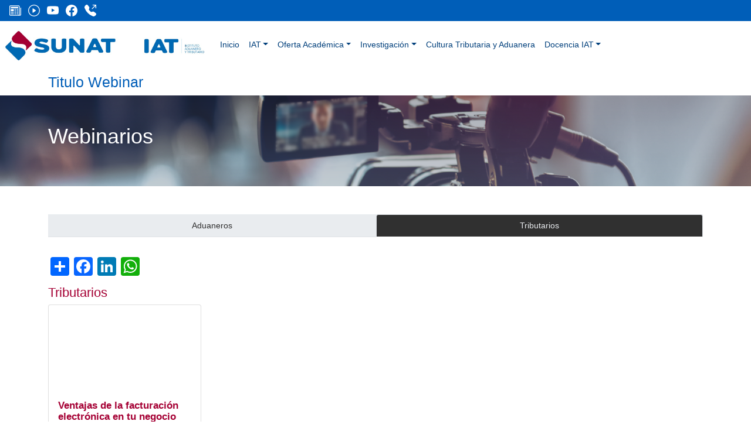

--- FILE ---
content_type: text/html; charset=UTF-8
request_url: https://iat.sunat.gob.pe/webminar/tributarios
body_size: 21867
content:
<!DOCTYPE html>
<html lang="es" dir="ltr" prefix="content: http://purl.org/rss/1.0/modules/content/  dc: http://purl.org/dc/terms/  foaf: http://xmlns.com/foaf/0.1/  og: http://ogp.me/ns#  rdfs: http://www.w3.org/2000/01/rdf-schema#  schema: http://schema.org/  sioc: http://rdfs.org/sioc/ns#  sioct: http://rdfs.org/sioc/types#  skos: http://www.w3.org/2004/02/skos/core#  xsd: http://www.w3.org/2001/XMLSchema# ">
  <head>
    <meta charset="utf-8" />
<script async src="https://www.googletagmanager.com/gtag/js?id=G-V0JSHC880H"></script>
<script>window.dataLayer = window.dataLayer || [];function gtag(){dataLayer.push(arguments)};gtag("js", new Date());gtag("set", "developer_id.dMDhkMT", true);gtag("config", "G-V0JSHC880H", {"groups":"default","page_placeholder":"PLACEHOLDER_page_location"});gtag('config', 'G-V0JSHC880H');</script>
<link rel="canonical" href="https://iat.sunat.gob.pe/webminar/tributarios" />
<meta name="Generator" content="Drupal 9 (https://www.drupal.org)" />
<meta name="MobileOptimized" content="width" />
<meta name="HandheldFriendly" content="true" />
<meta name="viewport" content="width=device-width, initial-scale=1, shrink-to-fit=no" />
<meta http-equiv="x-ua-compatible" content="ie=edge" />
<link rel="icon" href="/themes/custom/iat/favicon.ico" type="image/vnd.microsoft.icon" />
<script>window.a2a_config=window.a2a_config||{};a2a_config.callbacks=[];a2a_config.overlays=[];a2a_config.templates={};</script>

    <title>Webinarios | IAT</title>
    <link rel="stylesheet" media="all" href="/sites/default/files/css/css_kwM1OZhpCSP6fZBTzZDgppAR55LL1n4NQaMn5hfdpl0.css" />
<link rel="stylesheet" media="all" href="/sites/default/files/css/css_980v9U8wzGbeeKUkMRIqbTaBAEdUANKKMA43qFYJA-4.css" />

    
  </head>
  <body class="layout-no-sidebars page-view-webinars page-webminar path-webminar">
    <a href="#main-content" class="visually-hidden focusable skip-link">
      Pasar al contenido principal
    </a>
    <div id="sitewide-alert"></div>
      <div class="dialog-off-canvas-main-canvas" data-off-canvas-main-canvas>
    <div id="page-wrapper">
  <div id="page">
    <header id="header" class="header" role="banner" aria-label="Cabecera de sitio">
                        <nav class="navbar navbar-dark bg-secondary" id="navbar-top">
                          <section class="row region region-secondary-menu">
    <nav role="navigation" aria-labelledby="block-iat-account-menu-menu" id="block-iat-account-menu" class="block block-menu navigation menu--account">
            
  <h2 class="visually-hidden" id="block-iat-account-menu-menu">Menú de cuenta de usuario</h2>
  

        
              <div class="clearfix nav">
                      <a href="/noticias" class="icon noticias nav-link nav-link--noticias" title="Noticias" data-drupal-link-system-path="noticias">Noticias</a>
                      <a href="/podcast" class="icon videos nav-link nav-link--podcast" title="Podcast" data-drupal-link-system-path="podcast">Videos</a>
                      <a href="https://www.youtube.com/c/GuiaTributariaSUNAT" class="icon youtube nav-link nav-link-https--wwwyoutubecom-c-guiatributariasunat" target="_blank" title="Youtube">Youtube</a>
                      <a href="https://www.facebook.com/SUNAT/" class="icon facebook nav-link nav-link-https--wwwfacebookcom-sunat-" target="_blank" title="Facebook">Facebook</a>
                      <a href="tel:01 6343300" class="icon phone nav-link nav-link-tel01-6343300" title="Central Telefónica">Central Telefónica</a>
            </div>
      


  </nav>

  </section>

              
                                  </nav>
                <nav class="navbar navbar-expand-xl" id="navbar-main">
                          <div id="branding-principal-top" class="d-flex flex-row justify-content-start align-items-center">
          <a href="/" title="Inicio" rel="home" class="navbar-brand">
                  <img src="/themes/custom/iat/logo.svg" alt="Inicio" class="img-fluid d-inline-block align-top site-logo" />
              </a>
                </div>


                          <button class="navbar-toggler collapsed" type="button" data-bs-toggle="offcanvas" data-bs-target="#CollapsingNavbar" aria-controls="CollapsingNavbar" aria-expanded="false" aria-label="Toggle navigation"><span class="navbar-toggler-icon"></span></button>
              <div class="offcanvas offcanvas-end" id="CollapsingNavbar">
                                  <div class="offcanvas-header">
                    <button type="button" class="btn-close text-reset" data-bs-dismiss="offcanvas" aria-label="Close"></button>
                  </div>
                  <div class="offcanvas-body">
                                  <nav role="navigation" aria-labelledby="block-iat-main-menu-menu" id="block-iat-main-menu" class="block block-menu navigation menu--main">
            
  <h2 class="visually-hidden" id="block-iat-main-menu-menu">Navegación principal</h2>
  

        
              <ul class="clearfix nav navbar-nav">
                    <li class="nav-item">
                          <a href="/" class="nav-link nav-link--" data-drupal-link-system-path="&lt;front&gt;">Inicio</a>
              </li>
                <li class="nav-item menu-item--expanded dropdown">
                          <a href="/iat" class="nav-link dropdown-toggle nav-link--iat" data-bs-toggle="dropdown" aria-expanded="false" aria-haspopup="true" data-drupal-link-system-path="node/1">IAT</a>
                        <ul class="dropdown-menu">
                    <li class="dropdown-item">
                          <a href="/iat" class="nav-link--iat" data-drupal-link-system-path="node/1">Instituto Aduanero Tributario</a>
              </li>
                <li class="dropdown-item">
                          <a href="/iat/modelo-educativo" class="nav-link--iat-modelo-educativo" data-drupal-link-system-path="node/2">Modelo Educativo</a>
              </li>
                <li class="dropdown-item">
                          <a href="/iat/macroprocesos" class="nav-link--iat-macroprocesos" data-drupal-link-system-path="node/336">Macroproceso NC-01 Formación Tributaria y Aduanera</a>
              </li>
        </ul>
  
              </li>
                <li class="nav-item menu-item--expanded dropdown">
                          <a href="/cursos" class="nav-link dropdown-toggle nav-link--cursos" data-bs-toggle="dropdown" aria-expanded="false" aria-haspopup="true" data-drupal-link-system-path="cursos">Oferta Académica</a>
                        <ul class="dropdown-menu">
                    <li class="dropdown-item">
                          <a href="/cursos" class="nav-link--cursos" data-drupal-link-system-path="cursos">Oferta Académica</a>
              </li>
                <li class="dropdown-item">
                          <a href="/eventos" class="nav-link--eventos" data-drupal-link-system-path="eventos">Próximos Eventos</a>
              </li>
                <li class="dropdown-item">
                          <a href="/podcast" class="nav-link--podcast" title="Podcast SUNAT" data-drupal-link-system-path="podcast">Podcast</a>
              </li>
        </ul>
  
              </li>
                <li class="nav-item menu-item--expanded dropdown">
                          <a href="/investigacion-academica" class="nav-link dropdown-toggle nav-link--investigacion-academica" data-bs-toggle="dropdown" aria-expanded="false" aria-haspopup="true" data-drupal-link-system-path="node/7">Investigación</a>
                        <ul class="dropdown-menu">
                    <li class="dropdown-item">
                          <a href="/investigacion-academica" class="nav-link--investigacion-academica" data-drupal-link-system-path="node/7">Investigación Académica</a>
              </li>
                <li class="dropdown-item">
                          <a href="/investigacion-academica/documentos" class="nav-link--investigacion-academica-documentos" data-drupal-link-system-path="investigacion-academica/documentos">Documentos de Interés</a>
              </li>
                <li class="dropdown-item">
                          <a href="/herramientas-de-investigador" class="nav-link--herramientas-de-investigador" data-drupal-link-system-path="herramientas-de-investigador">Herramientas de Investigador</a>
              </li>
                <li class="dropdown-item">
                          <a href="/investigacion-academica/biblioteca-virtual" class="nav-link--investigacion-academica-biblioteca-virtual" data-drupal-link-system-path="investigacion-academica/biblioteca-virtual">Novedades Bibliográficas</a>
              </li>
                <li class="dropdown-item">
                          <a href="/pagina-basica/publicaciones-academicas" title="Publicaciones Académicas IAT" class="nav-link--pagina-basica-publicaciones-academicas" data-drupal-link-system-path="node/353">Publicaciones Académicas</a>
              </li>
                <li class="dropdown-item">
                          <a href="https://iat.sunat.gob.pe/biblioteca-institucional" class="nav-link-https--iatsunatgobpe-biblioteca-institucional" title="aaaaaa">Sobre la Biblioteca Institucional</a>
              </li>
        </ul>
  
              </li>
                <li class="nav-item">
                          <a href="/cultura-aduanera-tributaria" class="nav-link nav-link--cultura-aduanera-tributaria" data-drupal-link-system-path="node/8">Cultura Tributaria y Aduanera</a>
              </li>
                <li class="nav-item menu-item--expanded dropdown">
                          <a href="/formacion-docente" class="nav-link dropdown-toggle nav-link--formacion-docente" data-bs-toggle="dropdown" aria-expanded="false" aria-haspopup="true" data-drupal-link-system-path="node/6">Docencia IAT</a>
                        <ul class="dropdown-menu">
                    <li class="dropdown-item">
                          <a href="/formacion-docente" class="nav-link--formacion-docente" data-drupal-link-system-path="node/6">Docencia IAT</a>
              </li>
                <li class="dropdown-item">
                          <a href="/formacion-docente/documentos" class="nav-link--formacion-docente-documentos" data-drupal-link-system-path="formacion-docente/documentos">Documentos de Interés</a>
              </li>
        </ul>
  
              </li>
        </ul>
  


  </nav>


                                                  </div>
                	          </div>
                                          </nav>
          </header>
          <div class="highlighted">
        <aside class="container section clearfix" role="complementary">
            <div data-drupal-messages-fallback class="hidden"></div>
<div id="block-custompagetitleblock-7" class="block block-custom-title-block">
  
      <h2>Titulo Webinar</h2>
    
      <div class="content">
      

  <div class="custom-page-title" style="background-color:#A50034;background-image:url(/sites/default/files/background/Webinarios.png)">

      <div class="custom-page-title-wrapper container py-5">
        <h1 class="text-white title mb-3">Webinarios</h1>
              </div>
  </div>

    </div>
  </div>


        </aside>
      </div>
            <div id="main-wrapper" class="layout-main-wrapper clearfix">
              <div id="main" class="container">
          
          <div class="row row-offcanvas row-offcanvas-left clearfix">
              <main class="main-content col" id="content" role="main">
                <section class="section">
                  <a id="main-content" tabindex="-1"></a>
                          <nav class="tabs" role="navigation" aria-label="Pestañas">
      

  <h2 class="visually-hidden">Primary tabs</h2>
  <ul class="nav primary nav-tabs"><li class="nav-item"><a href="/webminar" class="nav-link nav-link--webminar">Aduaneros</a></li>
<li class="active nav-item"><a href="/webminar/tributarios" class="nav-link active nav-link--webminar-tributarios">Tributarios</a></li>
</ul>

    </nav>
  <div id="block-addtoanybuttons" class="block block-addtoany block-addtoany-block">
  
    
      <div class="content">
      <span class="a2a_kit a2a_kit_size_32 addtoany_list" data-a2a-url="https://iat.sunat.gob.pe/webminar/tributarios" data-a2a-title="Webinarios"><a class="a2a_dd addtoany_share" href="https://www.addtoany.com/share#url=https%3A%2F%2Fiat.sunat.gob.pe%2Fwebminar%2Ftributarios&amp;title=Webinarios"></a><a class="a2a_button_facebook"></a><a class="a2a_button_linkedin"></a><a class="a2a_button_whatsapp"></a></span>
    </div>
  </div>
<div id="block-iat-content" class="block block-system block-system-main-block">
  
    
      <div class="content">
      <div class="views-element-container"><div class="view view-webinars view-id-webinars view-display-id-page_3 js-view-dom-id-2cb448e5adcc989f6e66e8c55dd03875c871e9443206020885f35fa36600a406">
  
    
      
      <div class="view-content row">
        <h3><a href="/taxonomy/term/17" hreflang="es">Tributarios</a></h3>
    <div class="col-sm-6 col-md-4 col-lg-3 views-row">
    <div class="node node--type-webminar node--view-mode-listado-pequeno card clearfix">

  

  <div class="card-img-top">
    
            <div class="field field--name-field-video field--type-entity-reference field--label-hidden field__item"><div>
  
  
  <div class="field field--name-field-media-video-embed-field field--type-video-embed-field field--label-visually_hidden">
    <div class="field__label visually-hidden">Video Url</div>
              <div class="field__item"><div class="video-embed-field-provider-youtube video-embed-field-responsive-video"><iframe width="854" height="480" frameborder="0" allowfullscreen="allowfullscreen" src="https://www.youtube.com/embed/lMi73qSADLQ?autoplay=0&amp;start=0&amp;rel=0"></iframe>
</div>
</div>
          </div>

</div>
</div>
      
  </div>

  <div class="card-body">
    
            <div class="field field--name-node-title field--type-ds field--label-hidden field__item"><h5>
  <a href="/videos/ventajas-de-la-facturacion-electronica-en-tu-negocio" hreflang="es">Ventajas de la facturación electrónica en tu negocio</a>
</h5>
</div>
      
            <div class="clearfix text-formatted field field--name-body field--type-text-with-summary field--label-hidden field__item"><p>En una nueva edición de nuestras Charlas Virtuales Sunat, te explicamos todo lo que debe saber sobre la emisión de comprobantes de pago electrónicos.</p></div>
      
  </div>

</div>


  </div>

    </div>
  
          </div>
</div>

    </div>
  </div>


                </section>
              </main>
                                  </div>
        </div>
          </div>
        <footer class="site-footer">
                        <div class="site-footer__top clearfix">
            <div class="container">
              
              
                <section class="row region region-footer-third">
    <nav role="navigation" aria-labelledby="block-iat-footer-menu" id="block-iat-footer" class="col-lg-9 block block-menu navigation menu--footer">
            
  <h2 class="visually-hidden" id="block-iat-footer-menu">Menú del pie</h2>
  

        
              <ul class="clearfix nav nav-footer">
                    <li class="nav-item menu-item--expanded">
                <a href="" class="nav-link nav-link-">IAT</a>
                                <ul class="nav flex-column">
                    <li class="nav-item">
                <a href="https://iat.sunat.gob.pe/iat" class="nav-link nav-link-https--iatsunatgobpe-iat">Instituto Aduanero y Tributario</a>
              </li>
                <li class="nav-item">
                <a href="/iat/modelo-educativo" class="nav-link nav-link--iat-modelo-educativo" data-drupal-link-system-path="node/2">Modelo Educativo</a>
              </li>
        </ul>
  
              </li>
                <li class="nav-item menu-item--expanded">
                <a href="" class="nav-link nav-link-">Capacitación</a>
                                <ul class="nav flex-column">
                    <li class="nav-item">
                <a href="https://iat.sunat.gob.pe/eventos" class="nav-link nav-link-https--iatsunatgobpe-eventos">Cursos de Capacitación</a>
              </li>
                <li class="nav-item">
                <a href="https://iat.sunat.gob.pe/formacion-docente" class="nav-link nav-link-https--iatsunatgobpe-formacion-docente">Formación Docente</a>
              </li>
                <li class="nav-item">
                <a href="https://iat.sunat.gob.pe/cursos" class="nav-link nav-link-https--iatsunatgobpe-cursos">Programas de Formación</a>
              </li>
                <li class="nav-item">
                <a href="https://iat.sunat.gob.pe/cultura-aduanera-tributaria" class="nav-link nav-link-https--iatsunatgobpe-cultura-aduanera-tributaria">Cultura Tributaria y Aduanera</a>
              </li>
        </ul>
  
              </li>
                <li class="nav-item menu-item--expanded">
                <a href="" class="nav-link nav-link-">Investigación</a>
                                <ul class="nav flex-column">
                    <li class="nav-item">
                <a href="https://iat.sunat.gob.pe/investigacion-academica" class="nav-link nav-link-https--iatsunatgobpe-investigacion-academica">Investigación Académica</a>
              </li>
                <li class="nav-item">
                <a href="https://iat.sunat.gob.pe/investigacion-academica/documentos" class="nav-link nav-link-https--iatsunatgobpe-investigacion-academica-documentos" title="Documentos de Investigación Publicados">Publicaciones</a>
              </li>
                <li class="nav-item">
                <a href="https://iat.sunat.gob.pe/herramientas-de-investigador" class="nav-link nav-link-https--iatsunatgobpe-herramientas-de-investigador">Herramientas del Investigador</a>
              </li>
                <li class="nav-item">
                <a href="/investigacion-academica/biblioteca-virtual" class="nav-link nav-link--investigacion-academica-biblioteca-virtual" data-drupal-link-system-path="investigacion-academica/biblioteca-virtual">Biblioteca Virtual</a>
              </li>
        </ul>
  
              </li>
        </ul>
  


  </nav>
<div id="block-contacto" class="col-lg-3 block block-block-content block-block-content4669c251-b468-473e-9c86-ce21a4e43719">
  
    
      <div class="content">
      
            <div class="clearfix text-formatted field field--name-body field--type-text-with-summary field--label-hidden field__item"><h6>Contáctenos</h6>

<p>Dirección:</p>

<p>Avenida Gamarra 680, Chucuito - Callao</p>

<p>Central Telefónica:</p>

<p>01-6343300  anexo 20626</p>

<p> </p>

<div class="social-media"><a class="icon facebook-color" href="https://www.facebook.com/SUNAT" target="_blank">Facebook</a> <a class="icon youtube-color" href="https://www.youtube.com/c/GuiaTributariaSUNAT" target="_blank">Youtube</a> <a class="icon linkedin-color" href="#" target="_blank">Linkedin</a></div>
</div>
      
    </div>
  </div>

  </section>

              
            </div>
          </div>
                          <div class="site-footer__bottom">
            <div class="container">
                <section class="row region region-footer-fifth">
    <div id="block-piedepagina" class="block block-block-content block-block-content0bdcac42-e5d6-4e21-bad6-82794ecd1fa4">
  
    
      <div class="content">
      
            <div class="clearfix text-formatted field field--name-body field--type-text-with-summary field--label-hidden field__item"><div class="d-flex justify-content-between flex-column flex-sm-row">
<div>2023 SUNAT @ Todos los derechos reservados</div>

<div>Avenida Gamarra 680 Chucuito Callao – Lima Perú</div>
</div>
</div>
      
    </div>
  </div>

  </section>

            </div>
          </div>
                  </footer>
  </div>
</div>

  </div>

    
    <script type="application/json" data-drupal-selector="drupal-settings-json">{"path":{"baseUrl":"\/","scriptPath":null,"pathPrefix":"","currentPath":"webminar\/tributarios","currentPathIsAdmin":false,"isFront":false,"currentLanguage":"es"},"pluralDelimiter":"\u0003","suppressDeprecationErrors":true,"google_analytics":{"account":{},"trackOutbound":true,"trackMailto":true,"trackTel":true,"trackDownload":true,"trackDownloadExtensions":"7z|aac|arc|arj|asf|asx|avi|bin|csv|doc(x|m)?|dot(x|m)?|exe|flv|gif|gz|gzip|hqx|jar|jpe?g|js|mp(2|3|4|e?g)|mov(ie)?|msi|msp|pdf|phps|png|ppt(x|m)?|pot(x|m)?|pps(x|m)?|ppam|sld(x|m)?|thmx|qtm?|ra(m|r)?|sea|sit|tar|tgz|torrent|txt|wav|wma|wmv|wpd|xls(x|m|b)?|xlt(x|m)|xlam|xml|z|zip"},"data":{"extlink":{"extTarget":true,"extTargetNoOverride":false,"extNofollow":false,"extNoreferrer":true,"extFollowNoOverride":false,"extClass":"0","extLabel":"(link is external)","extImgClass":false,"extSubdomains":true,"extExclude":"","extInclude":"","extCssExclude":"","extCssExplicit":"","extAlert":false,"extAlertText":"This link will take you to an external web site. We are not responsible for their content.","mailtoClass":"mailto","mailtoLabel":"(link sends email)","extUseFontAwesome":false,"extIconPlacement":"append","extFaLinkClasses":"fa fa-external-link","extFaMailtoClasses":"fa fa-envelope-o","whitelistedDomains":[]}},"sitewideAlert":{"refreshInterval":15000,"automaticRefresh":false},"user":{"uid":0,"permissionsHash":"587826fcfc2022abdd0dc31ee73c753ccf5d9f043d135499c0f4c74cfd22d92b"}}</script>
<script src="/sites/default/files/js/js_2KCTca2zCuEDLNu1lj2ycK9rOVqgZplK8wvSu3Ga3cM.js"></script>
<script src="https://static.addtoany.com/menu/page.js" async></script>
<script src="/sites/default/files/js/js_qQppAeN_M6n8WBmziZxQhyYE0pwYUQnRnsGpU12a_KQ.js"></script>
<script src="https://polyfill.io/v3/polyfill.min.js?features=fetch"></script>
<script src="/sites/default/files/js/js_R7CcuZIlEyH5h0xxYQtfWOqEjbI3YVGUzx9Vmfh4gCg.js"></script>

  </body>
</html>


--- FILE ---
content_type: image/svg+xml
request_url: https://iat.sunat.gob.pe/themes/custom/iat/logo.svg
body_size: 40653
content:
<svg width="639" height="122" xmlns="http://www.w3.org/2000/svg" xmlns:xlink="http://www.w3.org/1999/xlink" overflow="hidden"><defs><clipPath id="clip0"><rect x="7" y="17" width="639" height="122"/></clipPath><clipPath id="clip1"><rect x="0" y="0" width="6.08648e+06" height="1.16205e+06"/></clipPath><image width="1233" height="236" xlink:href="[data-uri]" preserveAspectRatio="none" id="img2"></image><clipPath id="clip3"><rect x="0" y="0" width="6.07122e+06" height="1.16205e+06"/></clipPath></defs><g clip-path="url(#clip0)" transform="translate(-7 -17)"><g clip-path="url(#clip1)" transform="matrix(0.000104987 0 0 0.000104987 7 17)"><g clip-path="url(#clip3)" transform="scale(1.00251 1)"><use width="100%" height="100%" xlink:href="#img2" transform="scale(4923.94 4923.94)"></use></g></g></g></svg>